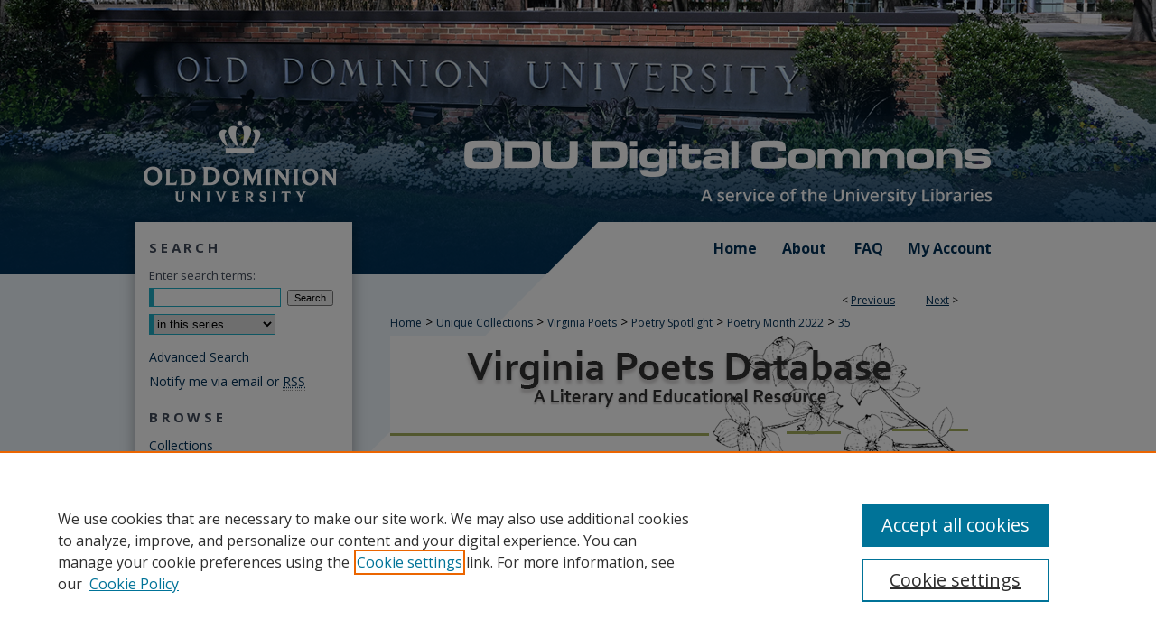

--- FILE ---
content_type: image/svg+xml
request_url: https://digitalcommons.odu.edu/assets/md5images/679594240bfa0eb9493776f7d68fa330.svg
body_size: 4008
content:
<?xml version="1.0" encoding="UTF-8"?>
<svg id="a" data-name="Layer 1" xmlns="http://www.w3.org/2000/svg" viewBox="0 0 229.7 28.4">
  <g>
    <path d="m6.8,21.5H0V1.6h7.1c7,0,9.5,5.3,9.5,9.9s-2.6,10-9.8,10Zm-.1-17.8H2.6v15.7h3.8c5,0,7.3-2.9,7.3-7.9-.1-3.4-1.7-7.8-7-7.8Z" fill="#fff" stroke-width="0"/>
    <path d="m21.6,4c-.9,0-1.7-.9-1.7-1.8s.7-1.8,1.7-1.8c.9,0,1.7.9,1.7,1.8,0,.8-.8,1.8-1.7,1.8Zm-1.3,2.6h2.5v15h-2.5V6.6Z" fill="#fff" stroke-width="0"/>
    <path d="m29.1,23.4c0,2.3.9,2.9,3.3,2.9,2.8,0,4.7-.9,4.7-3.8,0-.7-.1-1.7-.1-3.1-1.2,1.3-2.4,1.9-4.4,1.9-3.6,0-6.4-2.5-6.4-7.1,0-5.2,2.5-8.2,7.1-8.2,1.4,0,2.9.4,3.8,1.6l.6-1.2h2l-.2,2.1v14.3c0,3.5-2.5,5.6-7,5.6-3.3,0-6-1-6-4.6l2.6-.4Zm7.9-10.2c0-3.3-1.2-4.8-3.5-4.8-1.2,0-2.4.3-2.7.6-.4.4-1.8,1.8-1.8,5.1,0,4.2,1.8,5.2,4,5.2,1.7,0,3.2-1.3,4-2.8v-3.3Z" fill="#fff" stroke-width="0"/>
    <path d="m45.4,4c-.9,0-1.7-.9-1.7-1.8s.7-1.8,1.7-1.8c.9,0,1.7.9,1.7,1.8,0,.8-.8,1.8-1.7,1.8Zm-1.3,2.6h2.5v15h-2.5V6.6Z" fill="#fff" stroke-width="0"/>
    <path d="m59.1,21.2c-.9.4-2.3.8-3.4.8-1.9,0-3.3-1.1-3.3-3.7v-9.7h-2.7v-2h2.7V2.6h2.5v4h3.9v2h-3.9v8.8c0,1.7.4,2.3,1.6,2.3.8,0,1.6-.3,2.5-.7l.1,2.2Z" fill="#fff" stroke-width="0"/>
    <path d="m71.9,21.5c-.2-.5-.3-1-.4-1.4l-.1-.6c-1.2,1.8-2.7,2.5-4.6,2.5-3.6,0-6.4-2.7-6.4-7.6,0-5.2,2.5-8.2,7.2-8.2,1.4,0,2.9.4,3.8,1.6l.6-1.2h2l-.2,2.1v8.4c0,1.1.3,3.4.7,4.5h-2.6v-.1Zm-.8-8.3c0-3.3-1.2-4.8-3.5-4.8-1.2,0-2.4.3-2.7.6-.4.4-1.8,1.8-1.8,5.1,0,4.3,2,5.7,4.1,5.7,1.6,0,2.9-1.2,3.9-3.5v-3.1Z" fill="#fff" stroke-width="0"/>
    <path d="m78.3,0h2.5v21.5h-2.5V0Z" fill="#fff" stroke-width="0"/>
    <path d="m107,20.8c-1.7.9-4.2,1.2-5.8,1.2-5.6,0-10.7-3.7-10.7-10.2,0-5.7,3.8-10.5,11-10.5,2.5,0,4.3.6,5.4,1.2l-.2,2.5c-1.8-1-4.1-1.4-5.7-1.4-5.1,0-7.6,3.7-7.6,7.9,0,4.7,3.2,8.3,7.8,8.3,1.4,0,3.6-.3,5.5-1.4l.3,2.4Z" fill="#fff" stroke-width="0"/>
    <path d="m116.1,21.9c-4.2,0-6.9-3.1-6.9-7.9,0-4.4,2.5-7.9,7.3-7.9,4.2,0,7,3,7,7.9-.1,4.7-2.9,7.9-7.4,7.9Zm0-13.5c-1.2,0-2.2.5-2.5.8s-1.7,2.1-1.7,4.7c0,4.8,2.5,5.8,4.5,5.8,1.1,0,2.2-.5,2.6-.8.4-.4,1.7-2.1,1.7-4.6,0-2.8-.9-5.9-4.6-5.9Z" fill="#fff" stroke-width="0"/>
    <path d="m148.6,21.5h-2.5s.1-3.5.1-6.5v-3.2c-.1-2.3-.3-3.4-2.5-3.4-.8,0-1.8.3-2.1.4-.3.2-1.8,1.7-2.5,2.6v10h-2.5v-10c0-2-.5-3-2.5-3-.8,0-1.8.3-2.1.4-.3.2-1.8,1.7-2.5,2.6v10h-2.6v-10.8c0-1.2,0-2.2-.1-3l-.1-1.2h2.3l.4,2.2c1.2-1.5,2.6-2.6,4.9-2.6s4,.6,4.6,2.8c1.3-1.6,2.8-2.8,5-2.8,2.7,0,4.5.9,4.8,3.9.1,1.5.1,3,.1,4.5-.1,2.7-.2,7.1-.2,7.1Z" fill="#fff" stroke-width="0"/>
    <path d="m174.9,21.5h-2.5s.1-3.5.1-6.5v-3.2c-.1-2.3-.3-3.4-2.5-3.4-.8,0-1.8.3-2.1.4-.3.2-1.8,1.7-2.5,2.6v10h-2.5v-10c0-2-.5-3-2.5-3-.8,0-1.8.3-2.1.4-.3.2-1.8,1.7-2.5,2.6v10h-2.5v-10.8c0-1.2,0-2.2-.1-3l-.1-1.2h2.3l.4,2.2c1.2-1.5,2.6-2.6,4.9-2.6s4,.6,4.6,2.8c1.3-1.6,2.8-2.8,5-2.8,2.7,0,4.5.9,4.8,3.9.1,1.5.1,3,.1,4.5-.3,2.7-.3,7.1-.3,7.1Z" fill="#fff" stroke-width="0"/>
    <path d="m185.1,21.9c-4.2,0-6.9-3.1-6.9-7.9,0-4.4,2.5-7.9,7.3-7.9,4.2,0,7,3,7,7.9s-2.8,7.9-7.4,7.9Zm.1-13.5c-1.2,0-2.2.5-2.5.8s-1.7,2.1-1.7,4.7c0,4.8,2.5,5.8,4.5,5.8,1.1,0,2.2-.5,2.6-.8.4-.4,1.7-2.1,1.7-4.6-.1-2.8-1-5.9-4.6-5.9Z" fill="#fff" stroke-width="0"/>
    <path d="m208,21.5h-2.5s.1-3.5.1-6.5v-3.2c-.1-2.3-.3-3.4-2.5-3.4-.8,0-1.8.3-2.1.4-.3.2-1.8,1.7-2.5,2.6v10h-2.6v-10.8c0-1.2,0-2.2-.1-3l-.1-1.2h2.3l.4,2.2c1.2-1.5,2.6-2.6,4.9-2.6,2.7,0,4.5.9,4.8,3.9.1,1.5.1,3,.1,4.5-.1,2.7-.2,7.1-.2,7.1Z" fill="#fff" stroke-width="0"/>
    <path d="m216.5,22c-1.7,0-3.5-.4-4.7-1.2l.3-2.4c1.1.7,2.2,1.5,4.2,1.5,2.1,0,3.1-1,3.1-2.1,0-3-7.5-2.9-7.5-7.5,0-2.2,1.7-4.1,5.3-4.1,2,0,3.3.6,4.3,1.1l-.3,2.4c-1.3-1.2-2.9-1.5-4-1.5-1.7,0-2.8.7-2.8,1.8,0,3,7.5,2.7,7.5,7.5,0,2.3-1.6,4.5-5.4,4.5Z" fill="#fff" stroke-width="0"/>
  </g>
  <path d="m229.7,3.1c0,1.6-1.2,2.8-2.8,2.8s-2.9-1.2-2.9-2.8c0-1.5,1.3-2.8,2.9-2.8,1.6.1,2.8,1.3,2.8,2.8Zm-5,0c0,1.2.9,2.2,2.2,2.2,1.2,0,2.1-1,2.1-2.2s-.9-2.2-2.1-2.2c-1.3,0-2.2,1-2.2,2.2Zm1.7,1.5h-.6V1.8c.3-.1.6-.1,1.1-.1s.8.1,1,.2.3.3.3.6-.2.5-.6.6h0c.3.1.4.3.5.7.1.4.1.6.2.7h-.7c-.1-.1-.1-.4-.2-.7-.1-.3-.2-.4-.6-.4h-.3v1.2h-.1Zm.1-1.6h.3c.4,0,.6-.1.6-.4s-.2-.4-.6-.4h-.4v.8h.1Z" fill="#fff" stroke-width="0"/>
</svg>